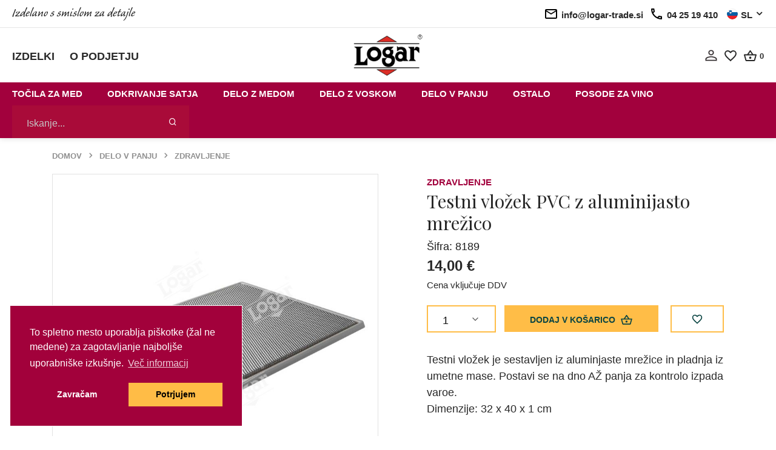

--- FILE ---
content_type: image/svg+xml
request_url: https://www.logar-trade.si/assets/img/icons/arrow-right.svg
body_size: 251
content:
<?xml version="1.0" encoding="utf-8"?>
<!-- Generator: Adobe Illustrator 23.0.1, SVG Export Plug-In . SVG Version: 6.00 Build 0)  -->
<svg version="1.1" id="Layer_1" xmlns="http://www.w3.org/2000/svg" xmlns:xlink="http://www.w3.org/1999/xlink" x="0px" y="0px"
	 viewBox="0 0 7.4 12" style="enable-background:new 0 0 7.4 12;" xml:space="preserve">
<style type="text/css">
	.st0{fill:#E36815;}
</style>
<path id="Path_10" class="st0" d="M0,10.6L4.6,6L0,1.4L1.4,0l6,6l-6,6L0,10.6z"/>
</svg>


--- FILE ---
content_type: image/svg+xml
request_url: https://www.logar-trade.si/assets/img/flags/sk.svg
body_size: 2146
content:
<svg xmlns="http://www.w3.org/2000/svg" xmlns:xlink="http://www.w3.org/1999/xlink" viewBox="0 0 14.63 14.63"><defs><style>.cls-1{fill:none;}.cls-2{clip-path:url(#clip-path);}.cls-3{clip-path:url(#clip-path-2);}.cls-4{fill:#fff;}.cls-5{fill:#2534a4;}.cls-6{fill:#bc0030;}</style><clipPath id="clip-path" transform="translate(0.74 0.67)"><circle class="cls-1" cx="6.73" cy="6.73" r="6.73"/></clipPath><clipPath id="clip-path-2" transform="translate(0.74 0.67)"><rect class="cls-1" x="-0.74" y="-0.67" width="25.08" height="14.63"/></clipPath></defs><g id="Layer_2" data-name="Layer 2"><g id="_4" data-name="4"><g class="cls-2"><g id="SLOVAKIA"><g class="cls-3"><rect class="cls-4" width="25.08" height="14.63"/><rect class="cls-5" y="4.88" width="25.08" height="9.75"/><rect class="cls-6" y="9.75" width="25.08" height="4.88"/><g class="cls-3"><path class="cls-4" d="M3.05,2.77c-.29,0-.21.38-.25.58A11.24,11.24,0,0,0,3,7.56,4.72,4.72,0,0,0,5.1,10.15a3.41,3.41,0,0,0,.74.37,3.28,3.28,0,0,0,.77-.39A4.73,4.73,0,0,0,8.7,7.56a11.4,11.4,0,0,0,.17-4.28c0-.19,0-.53-.28-.51Z" transform="translate(0.74 0.67)"/><path class="cls-6" d="M5.84,3V10.3C2.46,8.66,2.83,6,3.05,3Zm0,0V10.3C9.22,8.66,8.85,6,8.63,3Z" transform="translate(0.74 0.67)"/><path class="cls-4" d="M6.23,5a5.5,5.5,0,0,1,1.07.14,1.36,1.36,0,0,1,0-.89,5.5,5.5,0,0,1-1.07.14H5.44a5.5,5.5,0,0,1-1.06-.14,1.36,1.36,0,0,1,0,.89A5.5,5.5,0,0,1,5.44,5Z" transform="translate(0.74 0.67)"/><path class="cls-4" d="M6.54,6.33a5.49,5.49,0,0,1,1.07.13,1.33,1.33,0,0,1,0-.88,5.49,5.49,0,0,1-1.07.13H5.14a5.49,5.49,0,0,1-1.07-.13,1.33,1.33,0,0,1,0,.88,5.49,5.49,0,0,1,1.07-.13Z" transform="translate(0.74 0.67)"/><path class="cls-4" d="M5.39,3.27a4.82,4.82,0,0,1,.14,1.06V8.86h.62V4.33a5.48,5.48,0,0,1,.13-1.06,1.36,1.36,0,0,1-.89,0" transform="translate(0.74 0.67)"/><path class="cls-5" d="M4.43,7.76a.72.72,0,0,0-.72.72.22.22,0,0,0,0,.09,3.9,3.9,0,0,0,.49.6.78.78,0,0,0,.22,0,.73.73,0,1,0,0-1.45" transform="translate(0.74 0.67)"/><path class="cls-5" d="M5.84,7.34a.92.92,0,1,0,.92.92.93.93,0,0,0-.92-.92" transform="translate(0.74 0.67)"/><path class="cls-5" d="M7.24,7.76a.73.73,0,0,0,0,1.45.85.85,0,0,0,.23,0A3.9,3.9,0,0,0,8,8.57a.22.22,0,0,0,0-.09.73.73,0,0,0-.73-.72" transform="translate(0.74 0.67)"/><path class="cls-5" d="M3.83,8.73a5.28,5.28,0,0,0,2,1.57,5.28,5.28,0,0,0,2-1.57Z" transform="translate(0.74 0.67)"/></g></g></g></g></g></g></svg>